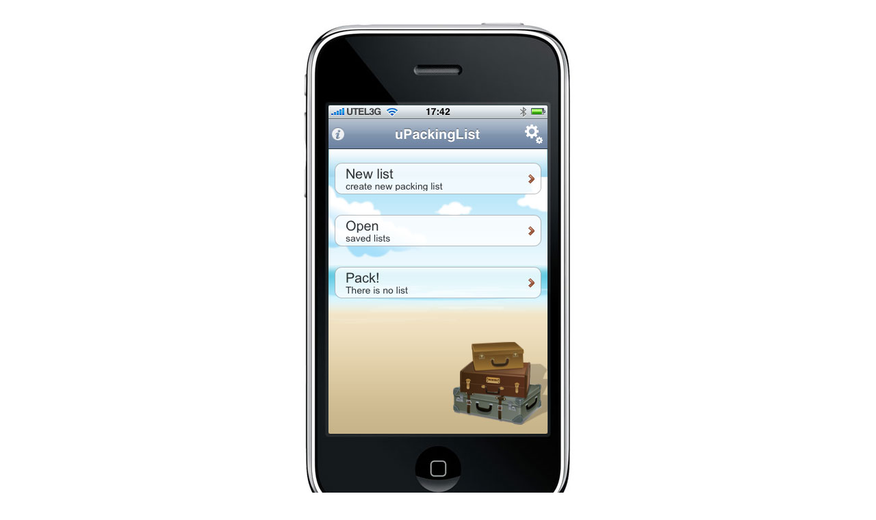

--- FILE ---
content_type: text/html
request_url: https://iphone.hohli.com/docs/gallery.html
body_size: 391
content:
<!DOCTYPE html PUBLIC "-//W3C//DTD XHTML 1.0 Transitional//EN" "http://www.w3.org/TR/xhtml1/DTD/xhtml1-transitional.dtd">
<html xmlns="http://www.w3.org/1999/xhtml">
<head>
    <meta http-equiv="Content-Type" content="text/html; charset=UTF-8" />
    <title>iGallery Widget</title>
    <link rel="stylesheet" href="../css/style.css" type='text/css' media='all' />
    <link rel="stylesheet" href="../css/iphone.css" type='text/css' media='all' />
    <script type="text/javascript" src="../js/jquery.js"></script>
    <script type="text/javascript" src="../js/jquery-ui.js"></script>
    <script type="text/javascript" src="../js/jquery.iphone.js"></script>
    <script type="text/javascript" src="../js/ui/ui.iGallery.js"></script>
</head>

<body>
    <div class="iphone vertical">
        <div class="phone">
    	<div class="display">
            <div class="screen igallery">
                <img src="../app/upackinglist/images/home.jpg" alt="Home Screen"/>
                <img src="../app/upackinglist/images/list.jpg" alt=""/>
                <img src="../app/upackinglist/images/list_edit.jpg" alt=""/>
                <img src="../app/upackinglist/images/list_new.jpg" alt=""/>
                <img src="../app/upackinglist/images/pack_list.jpg" alt=""/>
                <img src="../app/upackinglist/images/pack_list_cats.jpg" alt=""/>
                <img src="../app/upackinglist/images/pack_list_edit.jpg" alt=""/>
                <img src="../app/upackinglist/images/pack_list_edit2.jpg" alt=""/>
            </div>
        </div>
        </div>
        <a href="/" class="bigbutton">Exit</a>
    </div>
</body>
</html>


--- FILE ---
content_type: text/css
request_url: https://iphone.hohli.com/css/style.css
body_size: 1079
content:
body {
	margin: 30px auto;
	padding: 0;
	width: 800px;
	color: #333333;
}

@media only screen and (max-device-width: 480px) {
	html,body {
		width:100% !important;
	    margin:0 !important;
		min-height:320px !important;
		max-height:480px !important;
	}
}

code {
	font: 120% "Courier New", Courier, monospace;
	white-space: nowrap;
	color: #6666CC;
}
p {
	margin: 0;
	padding: 0 0 1em;
}
a {
	color: #FF3300;
}
h1 {
	font: bold 260%/100% Arial, Helvetica, sans-serif;
	margin: 0 0 10px;
	padding: 0;
	letter-spacing: -2px;
}
h2 {
	font: normal 140%/130% Arial, Helvetica, sans-serif;
	color: #666666;
}
h3 {
	font: bold 140%/130% Arial, Helvetica, sans-serif;
	color: #000;
	margin: 0;
	padding: 0;

}

.iphone {
	margin: 0 auto;
	
}

.box {
    border:2px solid #ccc;
    border-radius: 6px;
    -moz-border-radius: 6px;
    -khtml-border-radius: 6px;
    -webkit-border-radius: 6px
}

.opacity.dark {
    color:#fff;
}

.textshadow {
    text-shadow: #999 0px 0px 1px;
    /* Use only one filter for IE */
    filter: Shadow(Color=#333333,Direction=135,Strength=1);
}

.shadow {
    box-shadow: 0 0 3px #333;
    -moz-box-shadow: 0 0 3px #333;
    -webkit-box-shadow: 0 0 3px #333
}

.hide {
    display:none;
}
.alignleft   { float:left }
.alignright  { float:right }
.aligncenter {
	display: block;
    margin-left: auto;
    margin-right: auto;
}

/* Under Construction! */
/*Popup*/
.iphone p.copypaste {
    position:relative;
}
.iphone .popup {
    position:absolute;
    display:none;
    z-index:200;
}
.iphone .popup.copypaste {
    width:240px;
    height:48px;
    line-height:48px;
    background:url('images/popup-copypaste.png') no-repeat 0 0;
}

.iphone .popup.copypaste .anchor {
    position:absolute;
    z-index:100;
    bottom:-10px;
    left:24px;
    height:14px;
    width:24px;
    background:url('images/popup-copypaste-anchor.png') no-repeat 0 0;
}

.iphone .popup.copypaste ul{
    width:100%;
}
.iphone .popup.copypaste li{
    float:left;
    font-weight:900;
    text-shadow: #ccc 0px -1px 0px;
    width:80px
}
.iphone .popup.copypaste li.separator{
    background:url('images/popup-copypaste-separator.png') 0 0 no-repeat;
    padding-left:1px;
    margin-right:-1px;
}
.iphone .popup.copypaste li.separator a{
    margin-right:1px;
}
.iphone .popup.copypaste li a{
    color:#eee;
    display:block;
    text-align:center;
}

.iphone .popup.copypaste li.first a:hover{
    background:url('images/popup-copypaste.png') no-repeat 0 -48px;
}
.iphone .popup.copypaste li a:hover{
    background:url('images/popup-copypaste.png') no-repeat -32px -48px;
}
.iphone .popup.copypaste li.last a:hover{
    background:url('images/popup-copypaste.png') no-repeat 100% -48px;
}
/*/Popup*/
/*Buttons*/
.iphone .button {
    cursor:pointer;
    font-size:1.3em;
    font-weight:900;
    display:block;
    height:70px;
    width:320px;
    line-height:70px;
    text-align:center;
    text-shadow: #333 0px -1px 0px;
    background-image:url('images/buttons.png');
    background-repeat:no-repeat;
}

.iphone .green, .iphone .green a,
.iphone .black, .iphone .black a,
.iphone .red,   .iphone .red a{
    color:#fff;
}

.iphone .button.green { background-position:0 0 }
.iphone .button.green:active { background-position:0 -350px }

.iphone .button.white { background-position:0 -70px }
.iphone .button.white:active { background-position:0 -420px }

.iphone .button.black { background-position:0 -140px }
.iphone .button.black:active { background-position:0 -490px }

.iphone .button.orange { background-position:0 -210px }
.iphone .button.orange:active { background-position:0 -560px }

.iphone .button.red { background-position:0 -280px }
.iphone .button.red:active { background-position:0 -630px }
/*/Buttons*/

--- FILE ---
content_type: text/css
request_url: https://iphone.hohli.com/css/iphone.css
body_size: 4494
content:
/*Basic*/
.iphone {
	font: 75%/160% Helvetica, sans-serif;
	color: #333;
	/*position:relative;*/
}
    .iphone.vertical {
        width:320px;
        padding:124px 41px;
        background:url('images/iphone-vertical.jpg') 0 0 no-repeat;
    }
    .iphone.horizontal {
        width:480px;
        padding:34px 142px;
        background:url('images/iphone-horizontal.jpg') 0 0 no-repeat;
    }
.iphone .phone {
	position:relative;
	display:block;
	overflow:hidden;
}
	.iphone.vertical   .phone { width:100%;height:480px;min-height:480px }
	.iphone.horizontal .phone { width:100%;height:320px;min-height:320px }
	
.iphone a {
    color: #333;
    text-decoration:none;
}
.iphone a:active, .iphone a:focus {
    outline: 0;
}
.iphone a.external {
    color: #33a;
    text-decoration:underline;
}

.iphone ul, ol, li {
    margin:0;
    padding:0;
    list-style:none;
}
/*/Basic*/
.iphone .display {
	position:relative;
    display:block;
}
.iphone .screen{
    font-size:1.4em;
    font-weight:600;
    display:block;
    position:relative;
    width:100%;
    height:100%;
	min-width:320px;
	min-height:207px;
    background:#bbb;
    background-image:url('images/background.png');
}
.iphone .scroll{
    width:100%;
    height:100%;
}
    /* topbar=20px */
    .iphone.vertical .topbar + .screen,
    .iphone.vertical .topbar + .screen      .scroll { height:460px }
	
	/* tabbar=48px */
	.iphone.vertical .topbar + .screen.tabs,
    .iphone.vertical .topbar + .screen.tabs .scroll { height:412px }
	
	/* titlebar=45px */
    .iphone.vertical .topbar + .screen      .titlebar + .scroll { height:415px }
    .iphone.vertical .topbar + .screen.tabs .titlebar + .scroll { height:367px }

    .iphone.vertical .screen      .titlebar + .scroll { height:435px }
    .iphone.vertical .screen.tabs .titlebar + .scroll { height:387px }

    .iphone.horizontal .topbar + .screen,
    .iphone.horizontal .topbar + .screen      .scroll { height:300px }
	
	.iphone.horizontal .topbar + .screen.tabs,
    .iphone.horizontal .topbar + .screen.tabs .scroll { height:252px }
	
    .iphone.horizontal .topbar + .screen      .titlebar + .scroll { height:255px }
    .iphone.horizontal .topbar + .screen.tabs .titlebar + .scroll { height:207px }
	
    .iphone.horizontal .screen      .titlebar + .scroll { height:275px }
    .iphone.horizontal .screen.tabs .titlebar + .scroll { height:227px }

.iphone .display.home .screen{
    background:#000;
}
/*
.iphone .screen .scroll {
    height:100%;
}
*/
/*TopBar*/
.iphone .topbar {
    display:block;
    width:100%;
    height:20px;
    background:#bbb url('images/topbar.png') repeat-x;
}
.iphone .display.home .topbar {
	color:#fff;
    background:#000 !important;
}

/*/TopBar*/
/*TitleBar*/
.iphone .titlebar{
    position:relative;
    display:block;
    width:100%;
    height:45px;
    line-height:45px;
    font-size:1.3em;
    font-weight:900;
    color:#fff;
    text-align:center;
    text-shadow: #333 0px -1px 0px;
    background-image:url('images/titlebar.png');
}

.iphone .titlebar a {  
    color:#fff;
    font-size:12px;
    position:absolute;  
    height:30px;
    line-height:29px;
    top:8px;
    display:block;
    background:url('images/titlebar-buttons.png') 0 0 no-repeat;
}
.iphone .titlebar a em {
    display:block;
    width:8px;
    height:30px;
    position:absolute;
    top:0px;
}
.iphone .titlebar a.back{
    left:6px;
    padding-left:16px;    
}
.iphone .titlebar a.back em{
    right:-8px;
    background:url('images/titlebar-buttons.png') 100% 0 no-repeat;
}

.iphone .titlebar a:hover.back{ background-position:0 -32px }
.iphone .titlebar a:hover.back em{ background-position:100% -32px }

.iphone .titlebar a.forward{

    right:6px;
    padding-right:16px;   
    background:url('images/titlebar-buttons.png') 100% -64px no-repeat;
}

.iphone .titlebar a.forward em{
    left:-8px;
    background:url('images/titlebar-buttons.png') 0 -64px no-repeat;
}

.iphone .titlebar a:hover.forward{ background-position:100% -96px }
.iphone .titlebar a:hover.forward em{ background-position:0 -96px }

/*/TitleBar*/
/*Dock*/
.iphone .dock {
    display:block;
    width:100%;
    height:92px;
    position:absolute;
    bottom:0;
    left:0;
    background:url('images/dock.png') repeat-x 0 0;
}

.iphone .dock .app{
    height:92px;
}
.iphone .dock .app a{
    height:92px;
    line-height:170px;
}
/*/Dock*/
/*Tabs*/
.iphone .tabs {
    position:relative;
	height:480px;
}
.iphone .tab {
    position:relative;
    top:0px;
    left:0px;
    height:480px;
    width:100%
}
.iphone .tabbar {
	position:relative;
	top:-48px;
}
/*/Tabs*/

/*TabBarIcons*/
.iicon {
    position:relative;
}
.iicon em{
    position:absolute;
    display: block;
    width:48px;
    height:48px;
    background-image:url('images/icons.png');
    background-repeat:no-repeat;
}
.iicon .ii-refresh   {background-position:50% 0}
.iicon .ii-redo      {background-position:50% -48px}
.iicon .ii-loopback  {background-position:50% -96px}
.iicon .ii-squiggle  {background-position:50% -144px}

.iicon .ii-shuffle   {background-position:50% -192px}
.iicon .ii-magnify   {background-position:50% -240px}
.iicon .ii-marker    {background-position:50% -288px}
.iicon .ii-chat      {background-position:50% -336px}
.iicon .ii-chat2     {background-position:50% -384px}
.iicon .ii-medical   {background-position:50% -432px}
.iicon .ii-clock     {background-position:50% -480px}
.iicon .ii-eye       {background-position:50% -528px}
.iicon .ii-target    {background-position:50% -576px}
.iicon .ii-tag       {background-position:50% -624px}
.iicon .ii-tags      {background-position:50% -672px}
.iicon .ii-chartline {background-position:50% -720px}
.iicon .ii-chartbar  {background-position:50% -768px}
.iicon .ii-envelope  {background-position:50% -816px}
.iicon .ii-gear      {background-position:50% -864px}
.iicon .ii-gear2     {background-position:50% -912px}
.iicon .ii-skull     {background-position:50% -960px}
.iicon .ii-skull2    {background-position:50% -1008px}
.iicon .ii-bird      {background-position:50% -1056px}
.iicon .ii-gift      {background-position:50% -1104px}
.iicon .ii-weather   {background-position:50% -1152px}
.iicon .ii-bandaid   {background-position:50% -1200px}
.iicon .ii-planet    {background-position:50% -1248px}
.iicon .ii-star      {background-position:50% -1296px}
.iicon .ii-heart     {background-position:50% -1344px}
.iicon .ii-key       {background-position:50% -1392px}
.iicon .ii-ipod      {background-position:50% -1440px}
.iicon .ii-iphone    {background-position:50% -1488px}
.iicon .ii-cabinet   {background-position:50% -1536px}
.iicon .ii-coffee    {background-position:50% -1584px}
.iicon .ii-shopping  {background-position:50% -1632px}
.iicon .ii-toolbox   {background-position:50% -1680px}
.iicon .ii-suitcase  {background-position:50% -1728px}
.iicon .ii-airplane  {background-position:50% -1776px}
.iicon .ii-spraycan  {background-position:50% -1824px}
.iicon .ii-inbox     {background-position:50% -1872px}
.iicon .ii-frame     {background-position:50% -1920px}
.iicon .ii-photos    {background-position:50% -1968px}
.iicon .ii-filmroll  {background-position:50% -2016px}
.iicon .ii-shoebox   {background-position:50% -2064px}
.iicon .ii-movie1    {background-position:50% -2112px}
.iicon .ii-movie2    {background-position:50% -2160px}
.iicon .ii-fuel      {background-position:50% -2208px}
.iicon .ii-forkknife {background-position:50% -2256px}
.iicon .ii-battery   {background-position:50% -2304px}
.iicon .ii-beaker    {background-position:50% -2352px}
.iicon .ii-outlet    {background-position:50% -2400px}
.iicon .ii-pinetree  {background-position:50% -2448px}
.iicon .ii-house     {background-position:50% -2496px}
.iicon .ii-lock      {background-position:50% -2544px}
.iicon .ii-network   {background-position:50% -2592px}
.iicon .ii-cloud     {background-position:50% -2640px}
.iicon .ii-download  {background-position:50% -2688px}
.iicon .ii-bookmark  {background-position:50% -2736px}
.iicon .ii-flag      {background-position:50% -2784px}
.iicon .ii-signpost  {background-position:50% -2832px}
.iicon .ii-brightness {background-position:50% -2880px}
.iicon .ii-contrast  {background-position:50% -2928px}
.iicon .ii-runner    {background-position:50% -2976px}
.iicon .ii-zap       {background-position:50% -3024px}
.iicon .ii-note      {background-position:50% -3072px}
.iicon .ii-microphone {background-position:50% -3120px}
.iicon .ii-tshirt    {background-position:50% -3168px}
.iicon .ii-paperclip {background-position:50% -3216px}
.iicon .ii-display   {background-position:50% -3264px}
.iicon .ii-tv        {background-position:50% -3312px}
.iicon .ii-compass   {background-position:50% -3360px}
.iicon .ii-pin       {background-position:50% -3408px}
.iicon .ii-radar     {background-position:50% -3456px}
.iicon .ii-location  {background-position:50% -3504px}
.iicon .ii-phone     {background-position:50% -3552px}
.iicon .ii-baby      {background-position:50% -3600px}
.iicon .ii-ekg       {background-position:50% -3648px}
.iicon .ii-stopwatch {background-position:50% -3696px}
.iicon .ii-medicalbag {background-position:50% -3744px}
.iicon .ii-shoppingcart {background-position:50% -3792px}
.iicon .ii-dashboard {background-position:50% -3840px}
.iicon .ii-dogpow    {background-position:50% -3888px}
.iicon .ii-calendar  {background-position:50% -3936px}
.iicon .ii-lightbulb {background-position:50% -3984px}
.iicon .ii-trophy    {background-position:50% -4032px}
.iicon .ii-camera    {background-position:50% -4080px}
.iicon .ii-wineglass {background-position:50% -4128px}
.iicon .ii-beerglass {background-position:50% -4176px}
.iicon .ii-dumbells  {background-position:50% -4224px}
.iicon .ii-lifebuoy  {background-position:50% -4272px}
.iicon .ii-beaker2   {background-position:50% -4320px}
.iicon .ii-testtube  {background-position:50% -4368px}
.iicon .ii-thermometer {background-position:50% -4416px}
.iicon .ii-pill      {background-position:50% -4464px}
.iicon .ii-equalizer {background-position:50% -4512px}
.iicon .ii-book      {background-position:50% -4560px}
.iicon .ii-puzzlepiece {background-position:50% -4608px}
.iicon .ii-palette   {background-position:50% -4656px}
.iicon .ii-umbrella  {background-position:50% -4704px}
.iicon .ii-coffee    {background-position:50% -4752px}
/*/TabBarIcons*/
/*Applications*/
.iphone .app{
   display:block;
   width:80px; 
   height:80px;
}

.iphone .app a{
    display:block;
    width:80px; 
    height:80px;
    line-height:160px;
    color:#fff;
    font-size:12px;
    text-align:center;
}
	.iphone .app a:hover{
	    background:url('app/64x64/glossy.png') 8px 8px no-repeat;
	}

.iphone .app.upackinglist { background:url('app/64x64/upackinglist.png') 8px 8px no-repeat }
/*/Applications*/
/*Buttons*/
.iphone .bigbutton {
    position:absolute;
    display:block;
    width:64px;
    height:64px;
    text-indent:-99999px;
}
.iphone.vertical .bigbutton   { left:170px; bottom:42px; }
.iphone.horizontal .bigbutton { right:58px; top:160px;   }
/*/Buttons*/
/*Editor*/
.iphone .editor {
    width:340px;
    height:460px;
    overflow-y: scroll; 
    overflow-x: hidden;
    
    position:relative;
}
/*/Editor*/
/*Text*/
.iphone .text {
	background:#fff !important;
	font-size:14px;
	font-weight: 400;
    line-height: 24px;
	text-indent: 12px;
	padding:6px 4px;
}

.iphone h1,h2,h3 {
	padding:12px;
}

.iphone .text ul,
.iphone .text ol {
	
}

.iphone .text li {
	list-style-position:inside;
	list-style-type:circle !important;
	padding-left:12px;
}
/*/Text*/
/*List*/
.iphone .list {

}
.iphone .list h1,
.iphone .list h2,
.iphone .list h3 {
	color: #fff;
    text-indent: 12px;
    text-shadow: #333 0 0 2px;
    background: url(images/list-header.png) left top repeat-x;
}
.iphone .list h2 {
    padding:0;
    margin:0;
    font-size:1.2em;
    font-weight: 900;
    height: 32px;
    line-height: 32px;
}
.iphone .list h3 {
	background-position: 0 -32px;
    padding:0;
    margin:0;
    font-size:1em;
    font-weight: 900;
    text-shadow: #555 0 0 1px;
    height: 24px;
    line-height: 24px;
}

.iphone .list h1 a,
.iphone .list h2 a,
.iphone .list h3 a{
	float:right;
	font-size:0.8em;
	height:24px;
	line-height:24px;
	text-shadow: #555 0 0 0;
}

.iphone .list ul.inlist li {
    background: #efefef;
    border-top: solid 1px #ddd;
    text-indent: 12px;
    height: 40px;
    line-height: 40px;
}

.iphone .list p {
    background: #f5f5f5;
    border-top: solid 1px #ddd;
    text-indent: 12px;
    line-height: 16px;
	padding:12px 0;
}

/*/List*/

/*** Widgets ***/
.iphoneui a {
    color: #333;
    text-decoration:none;
}
.iphoneui a:active, .iphoneui a:focus {
    outline: 0;
}

.iphoneui .iclockui {
	font-weight:900;
	width:54px;
	margin:0 auto;
}
/*Scroll*/
.iscrollui{
    position:relative;
    overflow: hidden;
}
.iscrollbar{
    position:absolute;
    top:0px;
    right:0px;
    width:10px;
    display:none;
    z-index:999;
}

.iscrollbar div{
    margin:2px;
    width:6px;
    border-radius: 2px;
    -moz-border-radius: 2px;
    -khtml-border-radius: 2px;
    -webkit-border-radius: 2px;
    background:url([data-uri]);
    background:rgba(0, 0, 0, 0.4);
    filter:progid:DXImageTransform.Microsoft.gradient(startColorstr=#65000000, endColorstr=#65000000);

}
/*/Scroll*/
/*Menu*/
.imenuui {
	margin: 0;
    padding: 10px !important;
}
.imenuui li{
    background: #FFFFFF;
    position:relative;
    width:100%;
    height:44px;
    border: 1px solid #999;
    border-top: 0;
}
.imenuui li.first {
    border-top:1px solid #999;
    border-radius:10px 10px 0 0;
    -moz-border-radius:10px 10px 0 0;
    -khtml-border-radius:10px 10px 0 0;
    -webkit-border-top-left-radius: 10px;
    -webkit-border-top-right-radius: 10px;
}
.imenuui li.last {
    border-radius:0 0 10px 10px;
    -moz-border-radius:0 0 10px 10px;
    -khtml-border-radius:0 0 10px 10px;
    -webkit-border-bottom-left-radius: 10px;
    -webkit-border-bottom-right-radius: 10px;
}
.imenuui li.single {
    border-top: 1px solid #999;
    border-radius: 10px;
    -moz-border-radius: 10px;
    -khtml-border-radius: 10px;
    -webkit-border-radius: 10px;
}

.imenuui li.active{
    background:#2472d4;
}
.imenuui .icon{
    text-indent:44px;
}
.imenuui .icon em{
    top:-2px;
    left:0px;
}
.imenuui li{
    text-indent:16px;
    line-height:44px;
    text-shadow: #999 0px 0px 1px;
}
.imenuui li a{
    display:block;
    text-indent:16px;
	text-decoration:none;
    font-size:1em;
    font-weight:900;
    color: #333;
    height:44px;
    line-height:44px;
    text-shadow: #ccc 0px 0px 1px;
}

.imenuui li .icheckboxui{
    position:absolute;
    right:10px;
    top:8px;
}

.imenuui li .arrow { background:url(images/arrows.png) 100% 14px no-repeat }
.imenuui li.active .arrow { background:url(images/arrows.png) 100% -57px no-repeat }

.imenuui li.active a {
    color:#eee;
    text-shadow: #eee 0px 0px 1px;
}
.imenuui li a span{
    position:absolute;
    display:block;
    height:44px;
    right:32px;
    top:0;    
    color:#777;
}
.imenuui li.active a span{
    color:#eee;
    text-shadow: #eee 0px 0px 2px;
}
/*/Menu*/
/*TabBar*/
.itabsui {
    display:block;
    width:100%;
    height:48px;
	padding:0;
	margin:0;
    background:url('images/tabbar.png') repeat-x 0 0;
}
.itabsui li {

    display:block;
    float:left;
    /*width:80px; setup in JS*/
    height:48px !important;
	padding:0;
	margin:0;
	background: none;
    border: 0;
    text-indent: 0;
    border-radius: 6px;
    -moz-border-radius: 6px;
    -khtml-border-radius: 6px;
    -webkit-border-radius: 6px    
}
.itabsui li em{
    width:100% !important;
    top:-6px;
    left:0;
}
.itabsui li.active {
    background:url([data-uri]);
    background:rgba(255, 255, 255, 0.1);
    filter:progid:DXImageTransform.Microsoft.gradient(startColorstr=#45FFFFFF, endColorstr=#45FFFFFF);    
}
.itabsui a{
    display:block;
    width:100%;
    color:#ccc;  
    font-size:10px;
    font-weight:900;
    text-align:center;
    height:48px;
    line-height:80px;
}
.itabsui .active a{
    color:#fff; 
    text-shadow: #fff 0px 0px 2px;
}
.itabsui .iicon{
    /*position:absolute;*/
    /*margin-top:-6px;*/
}
/*/TabBar*/
/*Gallery*/
.igalleryui {
	background:#000 !important;
	overflow:hidden;	
}
.igalleryui .frame {
    width:auto;
    position:relative;
    cursor:pointer;
    background:#000 !important;
    padding:0 20px 0 0;
}
.igalleryui .slide{
    display:block;
    float:left;
    margin-left:20px;
}
#icursorw {
    background:url("images/cursorw.png") no-repeat scroll 0 0 transparent;
    height:11px;
    margin:6px 0 0 -16px;
    position:absolute;
    display:none;
    width:41px;
}

/*/Gallery*/

/*Form Elements*/
/*Label*/
.ilabelui {

}
/*/Label*/
/*Checkbox*/
.icheckboxui {
    border-radius: 4px;
    -moz-border-radius: 4px;
    -khtml-border-radius: 4px;
    -webkit-border-radius: 4px;
    cursor:pointer;
    display:inline-block;
    width:94px;
    height:26px;
	line-height:26px;
    background: #2472d4 url('images/form-checkbox.png') 0 0 no-repeat;
}
.icheckboxui.off {
    background-position: 100% 0;
}
.icheckboxui.active {
    background-position: 0 100%;
}
.icheckboxui.active.off {
    background-position: 100% 100%;
}
/*/Checkbox*/
/*Radiobutton*/
.iradiobuttonui {
    border-radius: 4px;
    -moz-border-radius: 4px;
    -khtml-border-radius: 4px;
    -webkit-border-radius: 4px;
    cursor:pointer;
    display:inline-block;
    width:21px;
    height:21px;
	line-height:21px;
    background: transparent url('images/form-radiobutton.png') 0 0 no-repeat;
}
.iradiobuttonui.on {
    background-position: 100% 0;
}
.iradiobuttonui.active {
    background-position: 0 100%;
}
.iradiobuttonui.active.on {
    background-position: 100% 100%;
}
/*/Radiobutton*/
/*Input Text*/
.iinputui, .ipasswordui {
    background:url('images/form-input.png') 0 0 no-repeat;
    height:32px;
    display:inline-block;
    padding-left:6px;
    margin-right:6px;
    
}
.iinputui input, .ipasswordui input{
    background:url('images/form-input.png') 100% 0 no-repeat;
    color:#333;
    font-weight: 700;
    border:0;
    height:16px;
    line-height:16px;
    padding:10px 8px 8px 0;
    margin-right:-6px;
}

.iinputui input:focus,
.iinputui input:active,
.ipasswordui input:focus,
.ipasswordui input:active{
    outline:none;
}
/*/Input Text*/
/*/Select*/
.iselectui {
    position:relative;
    height:186px;  
    background:#fff;
    font-size:18px;
    font-weight:700;
    padding:18px 0;
}
.iselectui select {
    /*opacity:0;*/
    display:none;
}
.iselectui .ioverflow{
    position:absolute;
    z-index:200;
    height:234px;
    margin:0 17px;
    top:0;
    background:url('images/form-select.png') repeat-x 0 100%;    
}

    .iselectui .ioverflow-left{
        position:absolute;
        left:0;
    top:0;
        height:234px;
        width:17px;    
        background:url('images/form-select.png') no-repeat 0 0;  
    }
    .iselectui .ioverflow-right{
        position:absolute;
        right:0;
    	top:0;
        height:234px;
        width:17px;    
        background:url('images/form-select.png') no-repeat 100% 0;  
    }

.iselectui .ioptions {
    height:194px;
    overflow:hidden;
}
.iselectui ul{
    padding:0;
    margin:74px 16px 0 16px;
}
    .iselectui ul li{
        height:44px;
        line-height:44px;
        
    }
/*/Select*/
/*/Form Elements*/

--- FILE ---
content_type: application/javascript
request_url: https://iphone.hohli.com/js/jquery.iphone.js
body_size: 1469
content:
/**
 * jQuery iPhone UI Library
 * http://iphone.hohli.com/
 *
 * Copyright 2010, Anton Shevchuk
 * Dual licensed under the MIT or GPL Version 2 licenses.
 * http://docs.jquery.com/License
 *
 * @version 0.1
 */

iPhoneUI = {
	widgets:[
		// form widgets
		'iInput',
		'iPassword',
		'iCheckBox',
		'iRadioButton',
		'iSelect',
		
		// navigation widgets
		'iMenu',
		'iScroll', // should be loaded after build iMenu and before hide any elements by iTabs
		'iTabs',
		
		// other widgets
		'iGallery'
	],
	initInterface:function()
	{
		jQuery('.iphone .topbar').addClass('iphoneui')
								 .append('<div class="iclockui"></div>');
		iPhoneUI.updateClock(); 
		// update clock every 30 second
		setInterval('iPhoneUI.updateClock()', 1000 * 30 );
	},
	updateClock:function ( )
	{
		var currentTime = new Date ( );
		
		var currentHours = currentTime.getHours ( );
		var currentMinutes = currentTime.getMinutes ( );
		var currentSeconds = currentTime.getSeconds ( );
		
		// Pad the minutes and seconds with leading zeros, if required
		currentMinutes = ( currentMinutes < 10 ? "0" : "" ) + currentMinutes;
		currentSeconds = ( currentSeconds < 10 ? "0" : "" ) + currentSeconds;
		
		// Choose either "AM" or "PM" as appropriate
		var timeOfDay = ( currentHours < 12 ) ? "AM" : "PM";
		
		// Convert the hours component to 12-hour format if needed
		currentHours = ( currentHours > 12 ) ? currentHours - 12 : currentHours;
		
		// Convert an hours component of "0" to "12"
		currentHours = ( currentHours == 0 ) ? 12 : currentHours;
		
		// Compose the string for display
		var currentTimeString = currentHours + ":" + currentMinutes + " " + timeOfDay;
		
		// Update the time display
		jQuery('.iclockui').html(currentTimeString);
		//document.getElementById("clock").firstChild.nodeValue = currentTimeString;
	},
	
	
	/**
	 * Try to initialize all loaded widgets
	 */
	initWidgets:function()
	{
		for (var i = 0, size = iPhoneUI.widgets.length; i < size; i++) {
			var widget   = iPhoneUI.widgets[i];
			var selector = widget.toLowerCase();
			
			if (typeof jQuery.fn[widget] == 'function') {
				var el = jQuery('.'+selector)[widget]();
				//console.log(selector);
			}
		}
	},
	/**
	 * Load all widgets from homepage
	 */
	loadWidgets:function()
	{
		for (var i = 0, size = iPhoneUI.widgets.length; i < size; i++) {
			$.getScript("http://iphone.hohli.com/js/ui/ui."+iPhoneUI.widgets[i]+".js");
		}
	},
	
	/**
	 * Bind touch events
	 */
	initTouchEvents:function()
	{
		document.addEventListener("touchstart",  iPhoneUI.touchHandler, true);
	    document.addEventListener("touchmove",   iPhoneUI.touchHandler, true);
	    document.addEventListener("touchend",    iPhoneUI.touchHandler, true);
	    document.addEventListener("touchcancel", iPhoneUI.touchHandler, true); 
	},
	/**
	 * Touch events handler
	 */
	touchHandler:function(event)
	{
	    var touches = event.changedTouches,
	        first = touches[0],
	        type = "";
    
	    switch(event.type)
	    {
	        case "touchstart": type = "mousedown"; break;
	        case "touchmove":  type = "mousemove"; break;        
	        case "touchend":   type = "mouseup";   break;
	        default: return;
	    }
	        
	    //initMouseEvent(type, canBubble, cancelable, view, clickCount, 
	    //           screenX, screenY, clientX, clientY, ctrlKey, 
	    //           altKey, shiftKey, metaKey, button, relatedTarget);
	    
	    var simulatedEvent = document.createEvent("MouseEvent");
	    	simulatedEvent.initMouseEvent(type, true, true, window, 1, 
			                              first.screenX, first.screenY, 
			                              first.clientX, first.clientY, false, 
			                              false, false, false, 0/*left*/, null);
	                                                                            
	    first.target.dispatchEvent(simulatedEvent);
	    //event.preventDefault();
	}
}

jQuery(document).ready(function(){
	iPhoneUI.initInterface();
	iPhoneUI.initWidgets();
	if ($.browser.safari) {
		iPhoneUI.initTouchEvents();
	}
});

--- FILE ---
content_type: application/javascript
request_url: https://iphone.hohli.com/js/ui/ui.iGallery.js
body_size: 1524
content:
/**
 * Create image/content gallery
 *
 * @author Anton Shevchuk (http://anton.shevchuk.name)
 * @copyright (c) 2009 jQuery iPhone UI (http://iphone.hohli.com)
 * @license   Dual licensed under the MIT (MIT-LICENSE.txt) and GPL (GPL-LICENSE.txt) licenses.
 * 
 * @version 0.3
 */
(function($){
    $.widget('ui.iGallery', {
        _init: function() {
            var _self = this;
            var $this = this.element;
            
			$this.addClass('iphoneui')
			     .addClass('igalleryui');
			
			// FIXME: need refactoring - wrapInner - it's bad
            $this.wrapInner('<div class="frame"></div>');
            if ($('#icursorw').length == 0)
                $('body').append('<div id="icursorw"></div>');
            
            this.frame = $this.find('.frame');
            this.cursor = $('#icursorw');
            this.elementMargin = $this.position().left;
            
            // 20px - it's margin between slides
            var length = 0;
            var space  = this.space = 20;
            var width  = this.width = $this.width();
            
            // filter
            this.frame.children('br,hr').remove();
            
            // each image pack to div 
            this.frame.children().each(function(){
                length++;
                $(this).wrap('<div class="slide"></div>');
                $(this).css({width:width});
            });
            
            this.oldX = 0;
            this.newX = 0;
            this.move = false;
            this.click = false;
            
            this.maxMargin = 0;
            this.minMargin = - ((width+space)*(length - 1)+space*2);
            this.marginLeft = -space;
            
            // set container width
            this.frame.css({
                width:      (width+space)*length+space,
                marginLeft: this.marginLeft
            });
            
			// simple mouse gestures
            this.frame.mousedown(function(event) {
    		    _self.frame.stop(true, true);
    		    _self.oldX = event.pageX;
                _self.move = true;
                
                // check it's click or d'n'd
                _self.click = true;
                setTimeout(function(){
                    _self.click = false;
                }, 200);
                
    		    event.stopPropagation();
    		    event.preventDefault();
            });
            
			// click on image
            this.element.click(function(event) {
                if (_self.click) {
                    
        		    var x = event.pageX - (width + _self.elementMargin);
        		    console.log(event.pageX, event.clientX, document.body.scrollLeft);
        		    if (0 < x && x < (width/2)) {
                        _self._prev();
        		    } else {
                        _self._next();
        		    }
                    
        		    event.stopPropagation();
        		    event.preventDefault();
                }
            });
            
            // mousewheel
            if (typeof $.fn.mousewheel == 'function') {
			    // scroll by mousewheel
			    this.element.mousewheel(function (event, direction) {
			         if ( direction < 0 ) {
			             _self._next();
			         } else {
			             _self._prev();
			         }
        		     event.stopPropagation();
        		     event.preventDefault();
			    });
			}
            
			// custom cursor
            this.element.mouseover(function(event) {
                _self.cursor.show();
                return true;
            });
            this.element.mousemove(function(event) {
                _self.cursor.css({
                    top:event.pageY,
                    left:event.pageX,
                });
                return true;
            });
            this.element.mouseout(function(event) {
                _self.cursor.hide();
                return true;
            });
			
            // document events
            $(document).mouseup(function(event){
                if (_self.move) {
                    _self.move = false;
                    var el = Math.round(_self.marginLeft/(width+space));
                    _self.marginLeft = el * (width+space) - space;
                    _self._scroll();
                }
                return true;
            });
            $(document).mousemove(function(event){
                if (_self.move && _self.oldX != 0) {
                    _self.newX = event.pageX;
                    
                    var diff = _self.marginLeft + (_self.newX - _self.oldX);                    
                    if (diff >= _self.minMargin && diff <= _self.maxMargin) {
                        _self.marginLeft = _self.marginLeft + (_self.newX - _self.oldX);
                        _self._scroll();
                    }
                    _self.oldX = _self.newX;
                }
                if ($.browser.msie) {
                    document.Show.MouseX.value = event.pageX;
                    document.Show.MouseY.value = event.pageY;
                }
                return true;
            });
        },
        _scroll: function() {
            this.frame.stop(true,true);
            this.frame.animate({'marginLeft':this.marginLeft});
        },
        _next: function() {
            if (this.minMargin < this.marginLeft - (this.width+this.space)) {
                var el = Math.round(this.marginLeft/(this.width+this.space));
                this.marginLeft = (el-1) * (this.width+this.space) - this.space;
                this._scroll();
            } else {
                this.frame.animate({'marginLeft':this.marginLeft-20})
                          .animate({'marginLeft':this.marginLeft});
            }
        },
        _prev: function() {
            if (this.maxMargin > this.marginLeft + (this.width+this.space)) {
                var el = Math.round(this.marginLeft/(this.width+this.space));
                this.marginLeft = (el+1) * (this.width+this.space) - this.space;
                this._scroll();
            } else {
                this.frame.animate({'marginLeft':this.marginLeft+20})
                          .animate({'marginLeft':this.marginLeft});
            }
        }
        
    });    
})(jQuery);